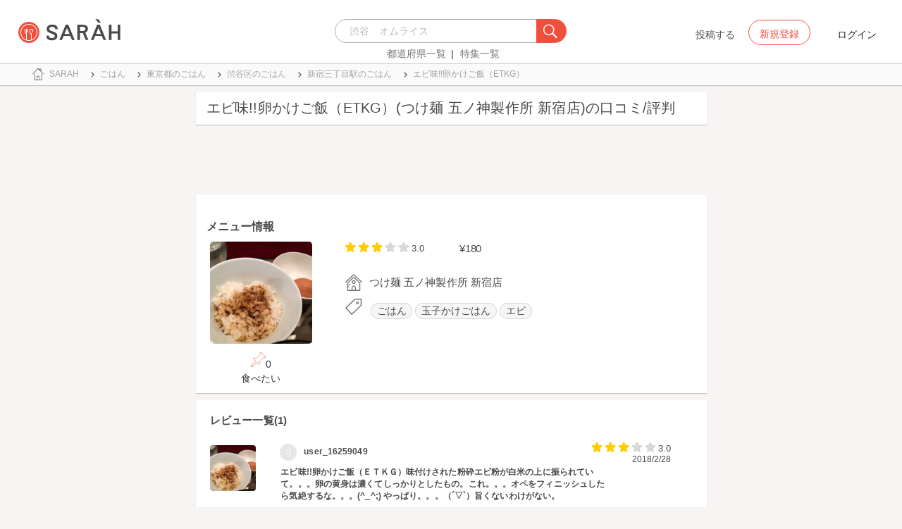

--- FILE ---
content_type: text/html; charset=utf-8
request_url: https://sarah30.com/menus/2248474
body_size: 13334
content:
<!DOCTYPE html>
<html lang="ja">
  <head>
    <!-- Google Tag Manager -->
    <script>(function(w,d,s,l,i){w[l]=w[l]||[];w[l].push({'gtm.start':
    new Date().getTime(),event:'gtm.js'});var f=d.getElementsByTagName(s)[0],
    j=d.createElement(s),dl=l!='dataLayer'?'&l='+l:'';j.async=true;j.src=
    'https://www.googletagmanager.com/gtm.js?id='+i+dl+ '&gtm_auth=0QjIEuUzAgIke0c1oG0biQ&gtm_preview=env-2&gtm_cookies_win=x';f.parentNode.insertBefore(j,f);
    })(window,document,'script','dataLayer','GTM-T45HD9V');</script>
    <!-- End Google Tag Manager -->

    <meta property="fb:app_id" content="664988653549316" />
    <meta property="og:site_name" content="No.1のメニューが見つかる外食クチコミサービス《SARAH》" />
    <meta property="fb:admins" content="SARAH.OfficialAccount" />

      <title data-react-helmet="true">エビ味!!卵かけご飯（ETKG）(つけ麺 五ノ神製作所 新宿店)の口コミ一覧 | No.1のメニューが見つかる外食クチコミサービス《SARAH》</title>
      <meta data-react-helmet="true" property="og:type" content="article"/><meta data-react-helmet="true" property="og:url" content="https://sarah30.com/menus/2248474"/><meta data-react-helmet="true" name="description" content="エビ味!!卵かけご飯（ETKG）(つけ麺 五ノ神製作所 新宿店)の口コミ・評判なら、メニュー単位で探せる、No.1のメニューが見つかる外食クチコミサービス《SARAH》[サラ]。つけ麺 五ノ神製作所 新宿店の人気メニューエビ味!!卵かけご飯（ETKG）の口コミ・評価を見ることができます。"/><meta data-react-helmet="true" name="keywords" content="口コミ"/><meta data-react-helmet="true" name="og:description" content="エビ味!!卵かけご飯（ETKG）(つけ麺 五ノ神製作所 新宿店)の口コミ・評判なら、メニュー単位で探せる、No.1のメニューが見つかる外食クチコミサービス《SARAH》[サラ]。つけ麺 五ノ神製作所 新宿店の人気メニューエビ味!!卵かけご飯（ETKG）の口コミ・評価を見ることができます。"/><meta data-react-helmet="true" name="og:title" content="エビ味!!卵かけご飯（ETKG）(つけ麺 五ノ神製作所 新宿店)の口コミ一覧 | No.1のメニューが見つかる外食クチコミサービス《SARAH》"/><meta data-react-helmet="true" property="og:image" content="https://cdn.sarah30.com/reviews/photos/000/398/028/x_large/28215fcd2475fceb1d5b8c0a55009e7ebcb4978a.jpg"/><meta data-react-helmet="true" name="robots" content="max-image-preview:large"/>
      

    <script src="/lazysizes.min.js" type="text/javascript" async=""></script>
    <meta name="csrf-param" content="authenticity_token" />
<meta name="csrf-token" content="qcYTsV3Y6Ch9EuFsHczMH5tyX0mcvwfXaWZWzDU71hwmadIR1oSnmRTiIQ2LRzVlelQ8qAuzUiZKd0FgTRDVNw==" />
    <link rel="stylesheet" media="all" href="/assets/application-333e3ded5c426113eb1c9bfa1a5eec1ce6005022b34541c4314e98b1c1d082c3.css" />
    
    <meta name="viewport" content="width=device-width,initial-scale=1.0,minimum-scale=1.0,user-scalable=no">
    <link rel="shortcut icon" type="image/x-icon" href="/favicon.ico" />
      <script type="application/ld+json">
          [{"@context":"http://schema.org","@type":"Product","name":"エビ味!!卵かけご飯（ETKG）","url":"https://sarah30.com/menus/2248474","image":"https://cdn.sarah30.com/reviews/photos/000/398/028/large/e4c39db45860e102aa8b88afa56fc61285ea5c46.jpg","thumbnailUrl":"https://cdn.sarah30.com/reviews/photos/000/398/028/thumb/128b16292bb96c5078ae832bbedeafdc74d293d7.jpg","offers":{"@context":"http://schema.org","@type":"Offer","price":"180.0","priceCurrency":"JPY"},"provider":{"@context":"http://schema.org","@type":"Restaurant","name":"つけ麺 五ノ神製作所 新宿店","address":"東京都渋谷区千駄ヶ谷5-33-16 シャトレー新宿御苑第一 1F","telephone":"0353790203","image":"https://cdn.sarah30.com/assets/no-menu-image-500_500.jpg"},"aggregateRating":{"@type":"AggregateRating","ratingValue":"3.0","bestRating":"5","ratingCount":1,"worstRating":"1"},"review":[{"@type":"Review","author":{"@type":"Person","name":"user_16259049"},"datePublished":"2018-02-28T17:28:34.000Z","dateCreated":"2018-02-28T17:28:34.000Z","dateModified":"2018-02-28T17:28:38.000Z","description":"エビ味!!卵かけご飯（ＥＴＫＧ）味付けされた粉砕エビ粉が白米の上に振られていて。。。卵の黄身は濃くてしっかりとしたもの。これ。。。オペをフィニッシュしたら気絶するな。。。(^_^;) やっぱり。。。（´▽`）旨くないわけがない。","reviewRating":{"@type":"Rating","bestRating":"5","ratingValue":"3.0","worstRating":"1"}}]},{"@context":"https://schema.org","@graph":[{"@type":"WebSite","@id":"https://sarah30.com/#website","url":"https://sarah30.com/","name":"No.1のメニューが見つかる外食クチコミサービス《SARAH》","description":"レストランの一皿に対する口コミを中心とした、No.1のメニューが見つかる外食クチコミサービス《SARAH》[サラ] 全国3081397件の件の人気メニューランキングから、それぞれのジャンル・地域の人気おすすめメニューの口コミ・評判・ランキングを見て食べたい一皿を見つけよう。","publisher":{"@id":"https://sarah30.com/#organization"},"inLanguage":"ja"},{"@type":"WebPage","@id":"https://sarah30.com/menus/2248474","url":"https://sarah30.com/menus/2248474","name":"エビ味!!卵かけご飯（ETKG）(つけ麺 五ノ神製作所 新宿店)の口コミ一覧 | No.1のメニューが見つかる外食クチコミサービス《SARAH》","isPartOf":{"@id":"https://sarah30.com/#website"},"primaryImageOfPage":{"@id":"https://cdn.sarah30.com/reviews/photos/000/398/028/x_large/28215fcd2475fceb1d5b8c0a55009e7ebcb4978a.jpg"},"image":{"@id":"https://cdn.sarah30.com/reviews/photos/000/398/028/x_large/28215fcd2475fceb1d5b8c0a55009e7ebcb4978a.jpg"},"description":"エビ味!!卵かけご飯（ETKG）(つけ麺 五ノ神製作所 新宿店)の口コミ・評判なら、メニュー単位で探せる、No.1のメニューが見つかる外食クチコミサービス《SARAH》[サラ]。つけ麺 五ノ神製作所 新宿店の人気メニューエビ味!!卵かけご飯（ETKG）の口コミ・評価を見ることができます。","breadcrumb":{"@id":"https://sarah30.com/menus/2248474#breadcrumb"},"inLanguage":"ja","potentialAction":[{"@type":"ReadAction","target":"https://sarah30.com/menus/2248474#breadcrumb"}]},{"@type":"ImageObject","inLanguage":"ja","@id":"https://sarah30.com/menus/2248474","url":"https://cdn.sarah30.com/reviews/photos/000/398/028/x_large/28215fcd2475fceb1d5b8c0a55009e7ebcb4978a.jpg","contentUrl":"https://cdn.sarah30.com/reviews/photos/000/398/028/x_large/28215fcd2475fceb1d5b8c0a55009e7ebcb4978a.jpg"},{"@type":"BreadcrumbList","@id":"https://sarah30.com/menus/2248474#breadcrumb","itemListElement":[{"@type":"ListItem","position":1,"item":{"@id":"https://sarah30.com/","name":"トップ"}},{"@type":"ListItem","position":2,"item":{"@id":"https://sarah30.com/ごはん","name":"ごはん"}},{"@type":"ListItem","position":3,"item":{"@id":"https://sarah30.com/ごはん?state=13","name":"東京都のごはん"}},{"@type":"ListItem","position":4,"item":{"@id":"https://sarah30.com/ごはん?city=656","name":"渋谷区のごはん"}},{"@type":"ListItem","position":5,"item":{"@id":"https://sarah30.com/ごはん?station=5845","name":"新宿三丁目駅のごはん"}},{"@type":"ListItem","position":6,"item":{"@id":"https://sarah30.com/menus/2248474","name":"エビ味!!卵かけご飯（ETKG）"}}]},{"@type":"Organization","@id":"https://sarah30.com/#organization","name":"SARAH Inc.","url":"https://corporate.sarah30.com/"}]}]
      </script>

    <script async src="https://www.googletagmanager.com/gtag/js?id=AW-952812358"></script>
    <script>
      window.dataLayer = window.dataLayer || [];
      function gtag(){dataLayer.push(arguments);}
    </script>

    <meta name="msvalidate.01" content="3BD4695777AAE845308EF203EEEA2484" />

    <script async src="https://pagead2.googlesyndication.com/pagead/js/adsbygoogle.js?client=ca-pub-6852609287458553"
     crossorigin="anonymous"></script>
   <script>
      (adsbygoogle = window.adsbygoogle || []).push({google_ad_client: 'ca-pub-6852609287458553',enable_page_level_ads: true});
    </script>
  </head>



  <body class="desktop">
    <!-- Google Tag Manager (noscript) -->
    <noscript><iframe src="https://www.googletagmanager.com/ns.html?id=GTM-T45HD9V&gtm_auth=0QjIEuUzAgIke0c1oG0biQ&gtm_preview=env-2&gtm_cookies_win=x"
    height="0" width="0" style="display:none;visibility:hidden"></iframe></noscript>
    <!-- End Google Tag Manager (noscript) -->

    <script type="application/json" id="js-react-on-rails-context">{"inMailer":false,"i18nLocale":"ja","i18nDefaultLocale":"ja","href":"https://sarah30.com/menus/2248474","location":"/menus/2248474","scheme":"https","host":"sarah30.com","port":null,"pathname":"/menus/2248474","search":null,"httpAcceptLanguage":null,"serverSide":false}</script>
<script type="application/json" class="js-react-on-rails-component">{"component_name":"Router","props":{"gaTrackingId":"UA-46433934-3","request_variant":"desktop","facebookPixelId":2130854556934564,"twitterConversionTagId":"o0g3q","googleAdwordsRemarketingTagId":"AW-952812358"},"trace":false,"dom_id":"Router-react-component-ae914100-5e99-478f-ad36-d8d30b59100d"}</script>
    <div id="Router-react-component-ae914100-5e99-478f-ad36-d8d30b59100d"><div data-reactroot="" data-reactid="1" data-react-checksum="1992160867"><!-- react-empty: 2 --><header class="header-container add-border" data-reactid="3"><p class="sarah-title" style="margin:0 auto;width:400px;" data-reactid="4"><a rel="" href="/" data-reactid="5"><img src="/image/logo-desktop.svg" alt="No.1のメニューが見つかる外食クチコミサービス《SARAH》" height="23" width="102" class="desktop-logo" style="vertical-align:top;" data-reactid="6"/></a></p><div class="searchbox" data-reactid="7"><section data-reactid="8"><form action="/menus" data-reactid="9"><div class="input-group seach-box-style-for-device" data-reactid="10"><div role="combobox" aria-haspopup="listbox" aria-owns="react-autowhatever-1" aria-expanded="false" class="react-autosuggest__container" data-reactid="11"><input type="search" value="" autocomplete="off" aria-autocomplete="list" aria-controls="react-autowhatever-1" class="react-autosuggest__input" placeholder="渋谷　オムライス" data-reactid="12"/><div id="react-autowhatever-1" role="listbox" class="react-autosuggest__suggestions-container" data-reactid="13"></div></div><div class="input-group-btn search-btn-for-device" data-reactid="14"><button type="submit" data-reactid="15"><img src="/image/search_button@3x.png" class="btn btn-default search-box-btn desktop-search-btn" alt="" data-reactid="16"/></button></div></div></form><nav class="search-btn-bottom-link" style="padding-top:5px;" data-reactid="17"><ul data-reactid="18"><li data-reactid="19"><a class="state-text header-link first" href="/states" data-reactid="20">都道府県一覧</a></li><li data-reactid="21"><a href="/topics" class="state-text header-link" data-reactid="22">特集一覧</a></li></ul></nav></section></div><div data-reactid="23"><div class="register-contents" data-reactid="24"><span class="post-btn" data-reactid="25">投稿する</span><button class="register-button" style="border:10px;box-sizing:border-box;display:inline-block;font-family:Roboto, sans-serif;-webkit-tap-highlight-color:rgba(0, 0, 0, 0);cursor:pointer;text-decoration:none;margin:0;padding:0;outline:none;font-size:inherit;font-weight:inherit;position:relative;z-index:1;height:36px;line-height:36px;min-width:88px;color:rgba(0, 0, 0, 0.87);transition:all 450ms cubic-bezier(0.23, 1, 0.32, 1) 0ms;border-radius:2px;user-select:none;overflow:hidden;background-color:rgba(0, 0, 0, 0);text-align:center;-moz-box-sizing:border-box;-webkit-transition:all 450ms cubic-bezier(0.23, 1, 0.32, 1) 0ms;-moz-transition:all 450ms cubic-bezier(0.23, 1, 0.32, 1) 0ms;-webkit-user-select:none;-moz-user-select:none;-ms-user-select:none;" tabindex="0" type="button" data-reactid="26"><div data-reactid="27"><span style="position:relative;padding-left:16px;padding-right:16px;vertical-align:middle;letter-spacing:0;text-transform:uppercase;font-weight:500;font-size:14px;" data-reactid="28">新規登録</span></div></button><button class="login-text none-link-decoration" style="border:10px;box-sizing:border-box;display:inline-block;font-family:Roboto, sans-serif;-webkit-tap-highlight-color:rgba(0, 0, 0, 0);cursor:pointer;text-decoration:none;margin:0;padding:0;outline:none;font-size:inherit;font-weight:inherit;position:relative;z-index:1;height:36px;line-height:36px;min-width:88px;color:rgba(0, 0, 0, 0.87);transition:all 450ms cubic-bezier(0.23, 1, 0.32, 1) 0ms;border-radius:2px;user-select:none;overflow:hidden;background-color:rgba(0, 0, 0, 0);text-align:center;-moz-box-sizing:border-box;-webkit-transition:all 450ms cubic-bezier(0.23, 1, 0.32, 1) 0ms;-moz-transition:all 450ms cubic-bezier(0.23, 1, 0.32, 1) 0ms;-webkit-user-select:none;-moz-user-select:none;-ms-user-select:none;" tabindex="0" type="button" data-reactid="29"><div data-reactid="30"><!-- react-text: 31 -->ログイン<!-- /react-text --></div></button></div><!-- react-empty: 32 --></div><span style="position:absolute;bottom:0;right:0;" data-reactid="33"></span></header><main style="margin-top:100px;" data-reactid="34"><div class="desktop-top-container" data-reactid="35"><!-- react-empty: 36 --><nav class="desktop-breadcrumb clearfix _nav_breadcrumb" data-reactid="37"><ol itemscope="" itemtype="http://schema.org/BreadcrumbList" data-reactid="38"><li itemprop="itemListElement" itemscope="" itemtype="http://schema.org/ListItem" data-reactid="39"><a href="/" class="" itemprop="item" data-reactid="40"><div data-reactid="41"><div class="breadcrumb-content" style="color:#4a4a4a;display:block;font-size:13px;line-height:normal;position:relative;transition:all 450ms cubic-bezier(0.23, 1, 0.32, 1) 0ms;margin-left:0;padding-left:50px;padding-right:16px;padding-bottom:5px;padding-top:8px;min-height:35px;font-family:HiraginoSans-W6;font-weight:600;font-style:normal;font-stretch:normal;letter-spacing:-0.1px;-webkit-transition:all 450ms cubic-bezier(0.23, 1, 0.32, 1) 0ms;-moz-transition:all 450ms cubic-bezier(0.23, 1, 0.32, 1) 0ms;" data-reactid="42"><img src="/image/breadcrumb_home.svg" style="height:24px;width:24px;display:block;position:absolute;top:0;margin:12px;left:4px;margin-top:5px;margin-bottom:5px;" class="home" alt="トップ" color="#757575" data-reactid="43"/><span class="breadcrumb-text-home" data-reactid="44"><span itemprop="name" data-reactid="45">SARAH</span></span></div></div></a><meta itemprop="position" content="1" data-reactid="46"/></li><li itemprop="itemListElement" itemscope="" itemtype="http://schema.org/ListItem" data-reactid="47"><a href="/ごはん" class="" itemprop="item" data-reactid="48"><div data-reactid="49"><div class="breadcrumb-content" style="color:#4a4a4a;display:block;font-size:13px;line-height:normal;position:relative;transition:all 450ms cubic-bezier(0.23, 1, 0.32, 1) 0ms;margin-left:0;padding-left:50px;padding-right:16px;padding-bottom:5px;padding-top:8px;min-height:35px;font-family:HiraginoSans-W6;font-weight:600;font-style:normal;font-stretch:normal;letter-spacing:-0.1px;-webkit-transition:all 450ms cubic-bezier(0.23, 1, 0.32, 1) 0ms;-moz-transition:all 450ms cubic-bezier(0.23, 1, 0.32, 1) 0ms;" data-reactid="50"><img src="/image/allow-right.svg" style="height:24px;width:24px;display:block;position:absolute;top:0;margin:12px;left:4px;margin-top:5px;margin-bottom:5px;" class="breadcrumb-icon" alt="" color="#757575" data-reactid="51"/><span class="breadcrumb-text" data-reactid="52"><span itemprop="name" data-reactid="53">ごはん</span></span></div></div></a><meta itemprop="position" content="2" data-reactid="54"/></li><li itemprop="itemListElement" itemscope="" itemtype="http://schema.org/ListItem" data-reactid="55"><a href="/ごはん?state=13" class="" itemprop="item" data-reactid="56"><div data-reactid="57"><div class="breadcrumb-content" style="color:#4a4a4a;display:block;font-size:13px;line-height:normal;position:relative;transition:all 450ms cubic-bezier(0.23, 1, 0.32, 1) 0ms;margin-left:0;padding-left:50px;padding-right:16px;padding-bottom:5px;padding-top:8px;min-height:35px;font-family:HiraginoSans-W6;font-weight:600;font-style:normal;font-stretch:normal;letter-spacing:-0.1px;-webkit-transition:all 450ms cubic-bezier(0.23, 1, 0.32, 1) 0ms;-moz-transition:all 450ms cubic-bezier(0.23, 1, 0.32, 1) 0ms;" data-reactid="58"><img src="/image/allow-right.svg" style="height:24px;width:24px;display:block;position:absolute;top:0;margin:12px;left:4px;margin-top:5px;margin-bottom:5px;" class="breadcrumb-icon" alt="" color="#757575" data-reactid="59"/><span class="breadcrumb-text" data-reactid="60"><span itemprop="name" data-reactid="61">東京都のごはん</span></span></div></div></a><meta itemprop="position" content="3" data-reactid="62"/></li><li itemprop="itemListElement" itemscope="" itemtype="http://schema.org/ListItem" data-reactid="63"><a href="/ごはん?city=656" class="" itemprop="item" data-reactid="64"><div data-reactid="65"><div class="breadcrumb-content" style="color:#4a4a4a;display:block;font-size:13px;line-height:normal;position:relative;transition:all 450ms cubic-bezier(0.23, 1, 0.32, 1) 0ms;margin-left:0;padding-left:50px;padding-right:16px;padding-bottom:5px;padding-top:8px;min-height:35px;font-family:HiraginoSans-W6;font-weight:600;font-style:normal;font-stretch:normal;letter-spacing:-0.1px;-webkit-transition:all 450ms cubic-bezier(0.23, 1, 0.32, 1) 0ms;-moz-transition:all 450ms cubic-bezier(0.23, 1, 0.32, 1) 0ms;" data-reactid="66"><img src="/image/allow-right.svg" style="height:24px;width:24px;display:block;position:absolute;top:0;margin:12px;left:4px;margin-top:5px;margin-bottom:5px;" class="breadcrumb-icon" alt="" color="#757575" data-reactid="67"/><span class="breadcrumb-text" data-reactid="68"><span itemprop="name" data-reactid="69">渋谷区のごはん</span></span></div></div></a><meta itemprop="position" content="4" data-reactid="70"/></li><li itemprop="itemListElement" itemscope="" itemtype="http://schema.org/ListItem" data-reactid="71"><a href="/ごはん?station=5845" class="" itemprop="item" data-reactid="72"><div data-reactid="73"><div class="breadcrumb-content" style="color:#4a4a4a;display:block;font-size:13px;line-height:normal;position:relative;transition:all 450ms cubic-bezier(0.23, 1, 0.32, 1) 0ms;margin-left:0;padding-left:50px;padding-right:16px;padding-bottom:5px;padding-top:8px;min-height:35px;font-family:HiraginoSans-W6;font-weight:600;font-style:normal;font-stretch:normal;letter-spacing:-0.1px;-webkit-transition:all 450ms cubic-bezier(0.23, 1, 0.32, 1) 0ms;-moz-transition:all 450ms cubic-bezier(0.23, 1, 0.32, 1) 0ms;" data-reactid="74"><img src="/image/allow-right.svg" style="height:24px;width:24px;display:block;position:absolute;top:0;margin:12px;left:4px;margin-top:5px;margin-bottom:5px;" class="breadcrumb-icon" alt="" color="#757575" data-reactid="75"/><span class="breadcrumb-text" data-reactid="76"><span itemprop="name" data-reactid="77">新宿三丁目駅のごはん</span></span></div></div></a><meta itemprop="position" content="5" data-reactid="78"/></li><li itemprop="itemListElement" itemscope="" itemtype="http://schema.org/ListItem" data-reactid="79"><a href="/menus/2248474" disabled="" class="disable-link" itemprop="item" data-reactid="80"><div data-reactid="81"><div class="breadcrumb-content" style="color:#4a4a4a;display:block;font-size:13px;line-height:normal;position:relative;transition:all 450ms cubic-bezier(0.23, 1, 0.32, 1) 0ms;margin-left:0;padding-left:50px;padding-right:16px;padding-bottom:5px;padding-top:8px;min-height:35px;font-family:HiraginoSans-W6;font-weight:600;font-style:normal;font-stretch:normal;letter-spacing:-0.1px;-webkit-transition:all 450ms cubic-bezier(0.23, 1, 0.32, 1) 0ms;-moz-transition:all 450ms cubic-bezier(0.23, 1, 0.32, 1) 0ms;" data-reactid="82"><img src="/image/allow-right.svg" style="height:24px;width:24px;display:block;position:absolute;top:0;margin:12px;left:4px;margin-top:5px;margin-bottom:5px;" class="breadcrumb-icon" alt="" color="#757575" data-reactid="83"/><span class="breadcrumb-text" data-reactid="84"><span itemprop="name" data-reactid="85">エビ味!!卵かけご飯（ETKG）</span></span></div></div></a><meta itemprop="position" content="6" data-reactid="86"/></li></ol></nav><div class="content-single-col" data-reactid="87"><article class="desktop-menu-detail-container" data-reactid="88"><h1 data-reactid="89">エビ味!!卵かけご飯（ETKG）(つけ麺 五ノ神製作所 新宿店)の口コミ/評判</h1><div style="width:100%;height:90px;padding:2px 0;" data-reactid="90"><ins class="adsbygoogle" style="display:inline-block;width:100%;height:100%;" data-ad-client="ca-pub-6852609287458553" data-ad-slot="7347106661" data-reactid="91"></ins></div><section class="menu-card clearfix _section_menu_information" style="padding-top:15px;" data-reactid="92"><h2 class="subtitle-text subtitle-base-font" data-reactid="93">メニュー情報</h2><div class="pull-left" style="width:25%;" data-reactid="94"><div style="margin-left:20px;width:145px;" data-reactid="95"><img style="border-radius:5px;" src="https://cdn.sarah30.com/reviews/photos/000/398/028/large/e4c39db45860e102aa8b88afa56fc61285ea5c46.jpg" width="145" height="145" alt="エビ味!!卵かけご飯（ETKG）(つけ麺 五ノ神製作所 新宿店)" data-reactid="96"/><div class="text-center" style="margin-top:10px;margin-bottom:10px;" data-reactid="97"><div class="clip-btn-container" style="margin:0 auto;" data-reactid="98"><div data-reactid="99"><button style="border:none;background-color:#fff;outline:none;" data-reactid="100"><img src="/image/pin.svg" style="vertical-align:baseline;" alt="食べたいに登録" data-reactid="101"/><span data-reactid="102">0</span><div data-reactid="103"><span class=" text-base-font" data-reactid="104">食べたい</span></div></button></div></div></div></div></div><div class="pull-left" style="width:75%;" data-reactid="105"><div style="margin-left:30px;width:90%;" data-reactid="106"><div class="clearfix" data-reactid="107"><div class="pull-left" data-reactid="108"><span class="menu-score-outline " style="margin-top:3px;" data-reactid="109"><span class="menu-scored-star" data-reactid="110"></span><span class="menu-scored-star" data-reactid="111"></span><span class="menu-scored-star" data-reactid="112"></span><span class="menu-unscore-star" data-reactid="113"></span><span class="menu-unscore-star" data-reactid="114"></span><span class="menu-score-text text-base-font" data-reactid="115">3.0</span><span class="review-created-at" data-reactid="116"></span></span></div><div class="pull-left" style="padding-left:50px;" data-reactid="117"><span class="price-text text-base-font" data-reactid="118">¥180</span></div></div><div style="margin-left:-15px;margin-top:20px;" data-reactid="119"><div data-reactid="120"><div style="color:#4a4a4a;display:block;font-size:13px;line-height:normal;position:relative;transition:all 450ms cubic-bezier(0.23, 1, 0.32, 1) 0ms;margin-left:0;padding-left:50px;padding-right:16px;padding-bottom:5px;padding-top:8px;min-height:35px;font-family:HiraginoSans-W6;font-weight:600;font-style:normal;font-stretch:normal;letter-spacing:-0.1px;-webkit-transition:all 450ms cubic-bezier(0.23, 1, 0.32, 1) 0ms;-moz-transition:all 450ms cubic-bezier(0.23, 1, 0.32, 1) 0ms;" data-reactid="121"><img src="/image/home.svg" style="height:24px;width:24px;display:block;position:absolute;top:0;margin:12px;left:4px;margin-top:5px;margin-bottom:5px;" alt="" color="#757575" data-reactid="122"/><span class="menu-content-name" data-reactid="123">つけ麺 五ノ神製作所 新宿店</span></div></div><div data-reactid="124"><div data-reactid="125"><div style="color:#4a4a4a;display:block;font-size:13px;line-height:30px;position:relative;transition:all 450ms cubic-bezier(0.23, 1, 0.32, 1) 0ms;margin-left:0;padding-left:50px;padding-right:16px;padding-bottom:5px;padding-top:8px;min-height:35px;font-family:HiraginoSans-W6;font-weight:600;font-style:normal;font-stretch:normal;letter-spacing:-0.1px;-webkit-transition:all 450ms cubic-bezier(0.23, 1, 0.32, 1) 0ms;-moz-transition:all 450ms cubic-bezier(0.23, 1, 0.32, 1) 0ms;" data-reactid="126"><li class="tag_container" data-reactid="127"><a class=" text-base-font" style="min-width:25px;height:25px;border-radius:38px;background-color:rgba(74, 74, 74, 0.05);border:solid 1px #d8d8d8;padding:3px 8px 3px 8px;margin-left:2px;margin-right:2px;white-space:nowrap;" href="/ごはん" data-reactid="128">ごはん</a></li><li class="tag_container" data-reactid="129"><a class=" text-base-font" style="min-width:25px;height:25px;border-radius:38px;background-color:rgba(74, 74, 74, 0.05);border:solid 1px #d8d8d8;padding:3px 8px 3px 8px;margin-left:2px;margin-right:2px;white-space:nowrap;" href="/玉子かけごはん" data-reactid="130">玉子かけごはん</a></li><li class="tag_container" data-reactid="131"><a class=" text-base-font" style="min-width:25px;height:25px;border-radius:38px;background-color:rgba(74, 74, 74, 0.05);border:solid 1px #d8d8d8;padding:3px 8px 3px 8px;margin-left:2px;margin-right:2px;white-space:nowrap;" href="/menus?menu_ingredients[]=1690" data-reactid="132">エビ</a></li><img src="/image/tag-icon.svg" style="height:24px;width:24px;display:block;position:absolute;top:0;margin:12px;left:4px;margin-top:5px;margin-bottom:5px;" alt="" color="#757575" data-reactid="133"/></div></div></div><div class="pull-right" style="margin-bottom:20px;" data-reactid="134"></div></div></div></div></section><section class="review-list-container review-list _section_menu_reviews" data-reactid="135"><h2 class="review-list-title subtitle-base-font" data-reactid="136">レビュー一覧(1)</h2><ul data-reactid="137"><li class="row no-side-margin review-card" data-reactid="138"><div class="col-md-2 col-xs-2 no-side-padding" data-reactid="139"><img src="https://cdn.sarah30.com/reviews/photos/000/398/028/thumb/128b16292bb96c5078ae832bbedeafdc74d293d7.jpg" width="65" height="65" class="review-image" alt="エビ味!!卵かけご飯（ETKG）(つけ麺 五ノ神製作所 新宿店)" data-reactid="140"/></div><div class="col-md-10 col-xs-10 no-side-padding" data-reactid="141"><a rel="nofollow" href="/users/user_16259049" data-reactid="142"><div data-reactid="143"><div class="reviewer-info" style="color:#4a4a4a;display:block;font-size:13px;line-height:normal;position:relative;transition:all 450ms cubic-bezier(0.23, 1, 0.32, 1) 0ms;margin-left:0;padding-left:50px;padding-right:16px;padding-bottom:5px;padding-top:8px;min-height:35px;font-family:HiraginoSans-W6;font-weight:600;font-style:normal;font-stretch:normal;letter-spacing:-0.1px;-webkit-transition:all 450ms cubic-bezier(0.23, 1, 0.32, 1) 0ms;-moz-transition:all 450ms cubic-bezier(0.23, 1, 0.32, 1) 0ms;" data-reactid="144"><img src="/assets/sp/no-profile-image.png" style="height:24px;width:24px;display:block;position:absolute;top:0;margin:12px;left:4px;margin-top:5px;margin-bottom:5px;" class="icon-image" alt="user_16259049" color="#757575" data-reactid="145"/><span class="username" data-reactid="146">user_16259049</span></div></div></a><span class="menu-score-outline review-score" data-reactid="147"><span class="menu-scored-star" data-reactid="148"></span><span class="menu-scored-star" data-reactid="149"></span><span class="menu-scored-star" data-reactid="150"></span><span class="menu-unscore-star" data-reactid="151"></span><span class="menu-unscore-star" data-reactid="152"></span><span class="menu-score-text text-base-font" data-reactid="153">3.0</span><span class="review-created-at" data-reactid="154">2018/2/28</span></span><div class="comment" data-reactid="155"><p class="comment-text" data-reactid="156">エビ味!!卵かけご飯（ＥＴＫＧ）味付けされた粉砕エビ粉が白米の上に振られていて。。。卵の黄身は濃くてしっかりとしたもの。これ。。。オペをフィニッシュしたら気絶するな。。。(^_^;) やっぱり。。。（´▽`）旨くないわけがない。</p></div><span data-reactid="157"></span></div></li></ul></section><section class="shop-content-container shop-card _section_shop_information" data-reactid="158"><h2 class="subtitle-text subtitle-base-font" data-reactid="159">店舗情報</h2><div class="row no-side-margin" data-reactid="160"><div class="col-md-6 col-xs-6 no-side-padding" data-reactid="161"><div style="height:170px;width:320px;margin:0 auto;background-color:#e6e6e6;" data-reactid="162"><iframe frameborder="0" style="width:100%;height:100%;" src="https://www.google.com/maps/embed/v1/place?zoom=16&amp;q=35.687351,139.7038616&amp;key=AIzaSyA_4TVZGfYmtSAQU1JoNzZwhfis5JQxwnU" data-reactid="163"></iframe></div></div><div class="col-md-6 col-xs-6 no-side-padding" data-reactid="164"><div data-reactid="165"><a rel="" href="/shops/1284203" data-reactid="166"><div data-reactid="167"><div style="margin-left:0;padding-left:50px;padding-right:16px;padding-bottom:5px;padding-top:8px;position:relative;min-height:35px;" data-reactid="168"><img src="/image/home.svg" style="height:24px;width:24px;display:block;position:absolute;top:0;margin:12px;left:4px;margin-top:5px;margin-bottom:5px;" alt="" color="#757575" data-reactid="169"/><span class="menu-content-name" data-reactid="170">つけ麺 五ノ神製作所 新宿店</span></div></div></a></div><div data-reactid="171"><div style="color:#4a4a4a;display:block;font-size:13px;line-height:normal;position:relative;transition:all 450ms cubic-bezier(0.23, 1, 0.32, 1) 0ms;margin-left:0;padding-left:50px;padding-right:16px;padding-bottom:5px;padding-top:8px;min-height:35px;font-family:HiraginoSans-W6;font-weight:600;font-style:normal;font-stretch:normal;letter-spacing:-0.1px;-webkit-transition:all 450ms cubic-bezier(0.23, 1, 0.32, 1) 0ms;-moz-transition:all 450ms cubic-bezier(0.23, 1, 0.32, 1) 0ms;" data-reactid="172"><img src="/image/map.svg" style="height:24px;width:24px;display:block;position:absolute;top:0;margin:12px;left:4px;margin-top:5px;margin-bottom:5px;" alt="" color="#757575" data-reactid="173"/><span class="shop-content-text" data-reactid="174">東京都渋谷区千駄ヶ谷5-33-16 シャトレー新宿御苑第一 1F</span></div></div><div data-reactid="175"><div style="color:#4a4a4a;display:block;font-size:13px;line-height:normal;position:relative;transition:all 450ms cubic-bezier(0.23, 1, 0.32, 1) 0ms;margin-left:0;padding-left:50px;padding-right:16px;padding-bottom:5px;padding-top:8px;min-height:35px;font-family:HiraginoSans-W6;font-weight:600;font-style:normal;font-stretch:normal;letter-spacing:-0.1px;-webkit-transition:all 450ms cubic-bezier(0.23, 1, 0.32, 1) 0ms;-moz-transition:all 450ms cubic-bezier(0.23, 1, 0.32, 1) 0ms;" data-reactid="176"><img src="/image/clock.svg" style="height:24px;width:24px;display:block;position:absolute;top:0;margin:12px;left:4px;margin-top:5px;margin-bottom:5px;" alt="" color="#757575" data-reactid="177"/><span class="shop-content-text" data-reactid="178">今日不明</span></div></div><div data-reactid="179"><div style="color:#4a4a4a;display:block;font-size:13px;line-height:30px;position:relative;transition:all 450ms cubic-bezier(0.23, 1, 0.32, 1) 0ms;margin-left:0;padding-left:50px;padding-right:16px;padding-bottom:5px;padding-top:8px;min-height:35px;font-family:HiraginoSans-W6;font-weight:600;font-style:normal;font-stretch:normal;letter-spacing:-0.1px;-webkit-transition:all 450ms cubic-bezier(0.23, 1, 0.32, 1) 0ms;-moz-transition:all 450ms cubic-bezier(0.23, 1, 0.32, 1) 0ms;" data-reactid="180"><a style="font-family:HiraginoSans-W3;" href="/menus?station=1288" data-reactid="181"><span class="text-base-font" data-reactid="182">代々木</span></a><!-- react-text: 183 --> / <!-- /react-text --><a style="font-family:HiraginoSans-W3;" href="/menus?station=1289" data-reactid="184"><span class="text-base-font" data-reactid="185">新宿</span></a><!-- react-text: 186 --> / <!-- /react-text --><a style="font-family:HiraginoSans-W3;" href="/menus?station=1509" data-reactid="187"><span class="text-base-font" data-reactid="188">千駄ケ谷</span></a><!-- react-text: 189 --> / <!-- /react-text --><a style="font-family:HiraginoSans-W3;" href="/menus?station=5527" data-reactid="190"><span class="text-base-font" data-reactid="191">新線新宿</span></a><!-- react-text: 192 --> / <!-- /react-text --><a style="font-family:HiraginoSans-W3;" href="/menus?station=5548" data-reactid="193"><span class="text-base-font" data-reactid="194">南新宿</span></a><!-- react-text: 195 --> / <!-- /react-text --><a style="font-family:HiraginoSans-W3;" href="/menus?station=5844" data-reactid="196"><span class="text-base-font" data-reactid="197">新宿御苑前</span></a><!-- react-text: 198 --> / <!-- /react-text --><a style="font-family:HiraginoSans-W3;" href="/menus?station=5845" data-reactid="199"><span class="text-base-font" data-reactid="200">新宿三丁目</span></a><!-- react-text: 201 --> / <!-- /react-text --><a style="font-family:HiraginoSans-W3;" href="/menus?station=7557" data-reactid="202"><span class="text-base-font" data-reactid="203">新宿西口</span></a><img src="/image/train.svg" style="height:24px;width:24px;display:block;position:absolute;top:0;margin:12px;left:4px;margin-top:5px;margin-bottom:5px;" alt="" color="#757575" data-reactid="204"/></div></div><div data-reactid="205"><div style="color:#4a4a4a;display:block;font-size:13px;line-height:normal;position:relative;transition:all 450ms cubic-bezier(0.23, 1, 0.32, 1) 0ms;margin-left:0;padding-left:50px;padding-right:16px;padding-bottom:5px;padding-top:8px;min-height:35px;font-family:HiraginoSans-W6;font-weight:600;font-style:normal;font-stretch:normal;letter-spacing:-0.1px;-webkit-transition:all 450ms cubic-bezier(0.23, 1, 0.32, 1) 0ms;-moz-transition:all 450ms cubic-bezier(0.23, 1, 0.32, 1) 0ms;" data-reactid="206"><img src="/image/phone.svg" style="height:24px;width:24px;display:block;position:absolute;top:0;margin:12px;left:4px;margin-top:5px;margin-bottom:5px;" alt="" color="#757575" data-reactid="207"/><span class="shop-content-text" data-reactid="208">0353790203</span></div></div></div></div></section><ins class="adsbygoogle" style="display:block;margin:5px 0;" data-ad-client="ca-pub-6852609287458553" data-ad-slot="6119783348" data-ad-format="auto" data-full-width-responsive="true" data-reactid="209"></ins></article><aside class="_aside_related_genres" data-reactid="210"><section class="menu-card base" style="margin-bottom:20px;" data-reactid="211"><h2 class="related-content-title  subtitle-base-font" data-reactid="212">東京都の関連ジャンル</h2><ul class="related-contents-list-container clearfix" data-reactid="213"><li class="related-content " data-reactid="214"><a href="/丼もの?state=13" data-reactid="215"><img src="https://cdn.sarah30.com/tag_groups/cover_images/000/000/077/original/775fce7e4ec2736f8e0a5c1c3a4b43d6ae97367e.JPG?1473701593" width="120" height="120" class="related-content-image" alt="丼もの" data-reactid="216"/></a><a class="related-content-name" href="/丼もの?state=13" data-reactid="217">丼もの</a></li><li class="related-content " data-reactid="218"><a href="/炒飯?state=13" data-reactid="219"><img src="https://cdn.sarah30.com/tag_groups/cover_images/000/000/046/original/ab6cb197210bc1623dc28ef27b5e947f407db67a.jpg?1475464109" width="120" height="120" class="related-content-image" alt="炒飯" data-reactid="220"/></a><a class="related-content-name" href="/炒飯?state=13" data-reactid="221">炒飯</a></li><li class="related-content " data-reactid="222"><a href="/おにぎり?state=13" data-reactid="223"><img src="https://cdn.sarah30.com/tag_groups/cover_images/000/000/188/original/89d6992430f6a1bfa52c8794055a8ad25bb68152.JPG?1474272546" width="120" height="120" class="related-content-image" alt="おにぎり" data-reactid="224"/></a><a class="related-content-name" href="/おにぎり?state=13" data-reactid="225">おにぎり</a></li><li class="related-content " data-reactid="226"><a href="/味噌汁?state=13" data-reactid="227"><img src="https://cdn.sarah30.com/tag_groups/cover_images/000/001/663/original/cce1d437a0a22a5ae0dd3194f26b6bd208ffead2.jpg?1484662496" width="120" height="120" class="related-content-image" alt="味噌汁" data-reactid="228"/></a><a class="related-content-name" href="/味噌汁?state=13" data-reactid="229">味噌汁</a></li><li class="related-content " data-reactid="230"><a href="/肉丼?state=13" data-reactid="231"><img src="https://cdn.sarah30.com/tag_groups/cover_images/000/000/069/original/d67b5e57e687458bcf89441fdbf9ac5a19883f82.jpg?1473661264" width="120" height="120" class="related-content-image" alt="肉丼" data-reactid="232"/></a><a class="related-content-name" href="/肉丼?state=13" data-reactid="233">肉丼</a></li></ul></section></aside><aside class="_aside_around_genre_rail_stations" data-reactid="234"><section class="menu-card menu-station-list-container" style="margin-top:50px;" data-reactid="235"><h2 class="subtitle subtitle-base-font" data-reactid="236">ごはんが食べられる周辺エリア</h2><ul class="row no-side-margin recommend-area-list" data-reactid="237"><li data-reactid="238"><a href="/ごはん?station=1289" data-reactid="239">新宿駅</a></li><li data-reactid="240"><a href="/ごはん?station=5844" data-reactid="241">新宿御苑前駅</a></li><li data-reactid="242"><a href="/ごはん?station=7557" data-reactid="243">新宿西口駅</a></li><li data-reactid="244"><a href="/ごはん?station=5527" data-reactid="245">新線新宿駅</a></li><li data-reactid="246"><a href="/ごはん?station=5332" data-reactid="247">西武新宿駅</a></li><li data-reactid="248"><a href="/ごはん?station=1288" data-reactid="249">代々木駅</a></li><li data-reactid="250"><a href="/ごはん?station=5991" data-reactid="251">東新宿駅</a></li><li data-reactid="252"><a href="/ごはん?station=5548" data-reactid="253">南新宿駅</a></li><li data-reactid="254"><a href="/ごはん?station=7556" data-reactid="255">都庁前駅</a></li><li data-reactid="256"><a href="/ごはん?station=5847" data-reactid="257">西新宿駅</a></li><li data-reactid="258"><a href="/ごはん?station=1290" data-reactid="259">新大久保駅</a></li><li data-reactid="260"><a href="/ごはん?station=5918" data-reactid="261">明治神宮前〈原宿〉駅</a></li><li data-reactid="262"><a href="/ごはん?station=5994" data-reactid="263">明治神宮前〈原宿〉駅</a></li><li data-reactid="264"><a href="/ごはん?station=5827" data-reactid="265">表参道駅</a></li><li data-reactid="266"><a href="/ごはん?station=5916" data-reactid="267">乃木坂駅</a></li><li data-reactid="268"><a href="/ごはん?station=1286" data-reactid="269">渋谷駅</a></li><li data-reactid="270"><a href="/ごはん?station=5528" data-reactid="271">神泉駅</a></li><li data-reactid="272"><a href="/ごはん?station=5874" data-reactid="273">六本木駅</a></li></ul></section></aside><ins class="adsbygoogle" style="display:block;margin:5px 0;" data-ad-client="ca-pub-6852609287458553" data-ad-slot="6119783348" data-ad-format="auto" data-full-width-responsive="true" data-reactid="274"></ins><aside class="_aside_related_genre_rail_stations" data-reactid="275"><section class="menu-card menu-station-list-container" style="margin-top:50px;" data-reactid="276"><h2 class="subtitle subtitle-base-font" data-reactid="277">このジャンルのメニュー</h2><ul class="recommend-area-container station-genre-item" data-reactid="278"><li data-reactid="279"><a href="/ごはん?station=7557" data-reactid="280">新宿西口駅×ごはん</a></li><li data-reactid="281"><a href="/玉子かけごはん?station=7557" data-reactid="282">新宿西口駅×玉子かけごはん</a></li><li data-reactid="283"><a href="/ごはん?station=5845" data-reactid="284">新宿三丁目駅×ごはん</a></li><li data-reactid="285"><a href="/玉子かけごはん?station=5845" data-reactid="286">新宿三丁目駅×玉子かけごはん</a></li><li data-reactid="287"><a href="/ごはん?station=1289" data-reactid="288">新宿駅×ごはん</a></li><li data-reactid="289"><a href="/玉子かけごはん?station=1289" data-reactid="290">新宿駅×玉子かけごはん</a></li><li data-reactid="291"><a href="/ごはん?station=5527" data-reactid="292">新線新宿駅×ごはん</a></li><li data-reactid="293"><a href="/玉子かけごはん?station=5527" data-reactid="294">新線新宿駅×玉子かけごはん</a></li><li data-reactid="295"><a href="/ごはん?station=5844" data-reactid="296">新宿御苑前駅×ごはん</a></li><li data-reactid="297"><a href="/玉子かけごはん?station=5844" data-reactid="298">新宿御苑前駅×玉子かけごはん</a></li><li data-reactid="299"><a href="/ごはん?station=1288" data-reactid="300">代々木駅×ごはん</a></li><li data-reactid="301"><a href="/玉子かけごはん?station=1288" data-reactid="302">代々木駅×玉子かけごはん</a></li><li data-reactid="303"><a href="/ごはん?station=5548" data-reactid="304">南新宿駅×ごはん</a></li><li data-reactid="305"><a href="/玉子かけごはん?station=5548" data-reactid="306">南新宿駅×玉子かけごはん</a></li><li data-reactid="307"><a href="/ごはん?station=1509" data-reactid="308">千駄ケ谷駅×ごはん</a></li><li data-reactid="309"><a href="/玉子かけごはん?station=1509" data-reactid="310">千駄ケ谷駅×玉子かけごはん</a></li></ul></section></aside><!-- react-empty: 311 --><aside style="padding-top:40px;;" data-reactid="312"></aside></div></div></main><footer class="footer-content centering-contents-use-text-align" data-reactid="313"><span class="footer-link-text" data-reactid="314"><a href="https://corporate.sarah30.com/" data-reactid="315">企業概要</a><!-- react-text: 316 --> - <!-- /react-text --></span><span class="footer-link-text" data-reactid="317"><a rel="" href="/contacts/new" data-reactid="318">お問い合わせ</a><!-- react-text: 319 --> - <!-- /react-text --></span><span class="footer-link-text" data-reactid="320"><a rel="" href="/terms" data-reactid="321">利用規約</a><!-- react-text: 322 --> - <!-- /react-text --></span><span class="footer-link-text" data-reactid="323"><a rel="" href="/guideline" data-reactid="324">コンテンツガイドライン</a><!-- react-text: 325 --> - <!-- /react-text --></span><span class="footer-link-text" data-reactid="326"><a rel="" href="/privacy" data-reactid="327">プライバシーポリシー</a><!-- react-text: 328 --> - <!-- /react-text --></span><span class="footer-link-text" data-reactid="329"><a href="https://guide.sarah30.com/" data-reactid="330">ユーザーガイド</a></span></footer></div></div>
    


      <script type="application/json" id="js-react-on-rails-context">{"inMailer":false,"i18nLocale":"ja","i18nDefaultLocale":"ja","href":"https://sarah30.com/menus/2248474","location":"/menus/2248474","scheme":"https","host":"sarah30.com","port":null,"pathname":"/menus/2248474","search":null,"httpAcceptLanguage":null,"serverSide":false}</script>
<script type="application/json" data-js-react-on-rails-store="store">{"me":{"isSignedIn":false,"isSigninFaild":false,"error":{},"user":{},"ready":false},"configs":{"is_auth_token_expired":null,"environment":"production","api_host":"https://app.sarah30.com","facebook":{"app_id":664988653549316,"fields":"email,birthday,location,publish_actions"}},"menu":{"ready":true,"data":{"menu":{"name":"エビ味!!卵かけご飯（ETKG）","id":2248474,"morning":0,"lunch":0,"dinner":0,"shop_id":1284203,"price":"180.0","score":"3.0","reviews_count":{"original":1,"humanized":"1","delimited":"1"},"clips_count":{"original":0,"humanized":"0","delimited":"0"},"move_to":null,"finished":0,"status":"active","reviews":[{"id":398028,"score":"3.0","comment":"エビ味!!卵かけご飯（ＥＴＫＧ）味付けされた粉砕エビ粉が白米の上に振られていて。。。卵の黄身は濃くてしっかりとしたもの。これ。。。オペをフィニッシュしたら気絶するな。。。(^_^;) やっぱり。。。（´▽`）旨くないわけがない。","created_at":"2018-02-28T17:28:34.000Z","updated_at":"2018-02-28T17:28:38.000Z","reviewed_at":"2017-03-15T11:02:36.000Z","user":{"id":18294,"username":"user_16259049","avatars":{"thumb":"","medium":""}},"photos":{"thumb":"https://cdn.sarah30.com/reviews/photos/000/398/028/thumb/128b16292bb96c5078ae832bbedeafdc74d293d7.jpg","small":"https://cdn.sarah30.com/reviews/photos/000/398/028/small/e55b9072f93da1bc0cf42ad9a6eb7b7294f2c1dc.jpg","medium":"https://cdn.sarah30.com/reviews/photos/000/398/028/medium/c6676bb3d3ae4c5d6c8a3ab2003fd56690e34a02.jpg","large":"https://cdn.sarah30.com/reviews/photos/000/398/028/large/e4c39db45860e102aa8b88afa56fc61285ea5c46.jpg","x_large":"https://cdn.sarah30.com/reviews/photos/000/398/028/x_large/28215fcd2475fceb1d5b8c0a55009e7ebcb4978a.jpg"}}],"tag_groups":[{"id":1853,"name":"ごはん"},{"id":7942,"name":"玉子かけごはん"}],"menu_ingredients":[{"id":1690,"name":"エビ"}],"menu_healthinesses":[],"menu_volumes":[],"menu_tastes":[],"photos":{"thumb":"https://cdn.sarah30.com/reviews/photos/000/398/028/thumb/128b16292bb96c5078ae832bbedeafdc74d293d7.jpg","small":"https://cdn.sarah30.com/reviews/photos/000/398/028/small/e55b9072f93da1bc0cf42ad9a6eb7b7294f2c1dc.jpg","medium":"https://cdn.sarah30.com/reviews/photos/000/398/028/medium/c6676bb3d3ae4c5d6c8a3ab2003fd56690e34a02.jpg","large":"https://cdn.sarah30.com/reviews/photos/000/398/028/large/e4c39db45860e102aa8b88afa56fc61285ea5c46.jpg","x_large":"https://cdn.sarah30.com/reviews/photos/000/398/028/x_large/28215fcd2475fceb1d5b8c0a55009e7ebcb4978a.jpg"},"formatted_price":"¥180","shop":{"id":1284203,"name":"つけ麺 五ノ神製作所 新宿店","tel":"0353790203","lat":"35.687351","lng":"139.7038616","city":"渋谷区","state":"東京都","shortaddr":"東京都渋谷区千駄ヶ谷5-33-16 シャトレー新宿御苑第一 1F","permanently_closed":0,"status":"active","relocated":false,"move_to":null,"service_provider":null,"opening_hours":{"sunday":"不明","monday":"不明","tuesday":"不明","wednesday":"不明","thursday":"不明","friday":"不明","saturday":"不明"},"distance":"新宿三丁目駅から399m","rail_stations":[{"id":1288,"name":"代々木","distance":"0.5049980696232558"},{"id":1289,"name":"新宿","distance":"0.4054264791087114"},{"id":1509,"name":"千駄ケ谷","distance":"0.979225005891374"},{"id":5527,"name":"新線新宿","distance":"0.4801694506770197"},{"id":5548,"name":"南新宿","distance":"0.6368475479408079"},{"id":5844,"name":"新宿御苑前","distance":"0.6324203699646819"},{"id":5845,"name":"新宿三丁目","distance":"0.4001459286158048"},{"id":7557,"name":"新宿西口","distance":"0.7884078352331174"}],"tag_groups":[{"id":45,"name":"つけ麺"},{"id":4740,"name":"トマトつけ麺"},{"id":3391,"name":"エビつけ麺"},{"id":70,"name":"ラーメン"},{"id":3648,"name":"トマト漬け"},{"id":3082,"name":"肉つけ麺"},{"id":367,"name":"味噌つけ麺"},{"id":1910,"name":"スープ"},{"id":88,"name":"煮物"},{"id":3087,"name":"肉スープ"},{"id":594,"name":"トマトスープ"},{"id":2505,"name":"クリーム"},{"id":4154,"name":"肉の煮込み"},{"id":5014,"name":"ラムの煮込み"},{"id":5808,"name":"トマトの煮込み"},{"id":7956,"name":"煮込み"},{"id":536,"name":"クリームスープ"},{"id":1853,"name":"ごはん"},{"id":7942,"name":"玉子かけごはん"},{"id":1757,"name":"焼豚"}]},"me":{"clipped":false}},"document_info":{"meta":{"description":"エビ味!!卵かけご飯（ETKG）(つけ麺 五ノ神製作所 新宿店)の口コミ・評判なら、メニュー単位で探せる、No.1のメニューが見つかる外食クチコミサービス《SARAH》[サラ]。つけ麺 五ノ神製作所 新宿店の人気メニューエビ味!!卵かけご飯（ETKG）の口コミ・評価を見ることができます。","title":"エビ味!!卵かけご飯（ETKG）(つけ麺 五ノ神製作所 新宿店)の口コミ一覧 | No.1のメニューが見つかる外食クチコミサービス《SARAH》","keywords":["口コミ"]},"page":{"description":"レストランの一皿に対する口コミを中心とした、No.1のメニューが見つかる外食クチコミサービス《SARAH》[サラ] 人気メニューランキングから、それぞれのジャンル・地域の人気おすすめメニューの口コミ・評判・ランキングを見て、食べたい一品を見つけよう。","h1":"エビ味!!卵かけご飯（ETKG）(つけ麺 五ノ神製作所 新宿店)の口コミ/評判","title":"エビ味!!卵かけご飯（ETKG）","top_img":"https://cdn.sarah30.com/tag_groups/cover_images/000/001/853/large/cd1ff38f136bfbf927e122bfba49e4a8b79ef089.jpg?1491308659"},"data_count":0,"page_count":0,"navigation_links":[{"title":"トップ","url":"/","enable":true},{"title":"ごはん","url":"/ごはん","enable":true},{"title":"東京都のごはん","url":"/ごはん?state=13","enable":true},{"title":"渋谷区のごはん","url":"/ごはん?city=656","enable":true},{"title":"新宿三丁目駅のごはん","url":"/ごはん?station=5845","enable":true},{"title":"エビ味!!卵かけご飯（ETKG）","url":"/menus/2248474","enable":false}],"delivery":false,"takeout":false,"page_num":1,"menu_ingredient":null,"menu_healthiness":[],"menu_taste":null,"menu_volume":null,"own_path":"/api/v3/menus/2248474","document_key":"menu","default_per":30,"attributes":{"state":{"id":13,"region_id":1,"name":"東京都","name_en":"tokyo","name_kana":"とうきょう","lat":"35.68944","lng":"139.69167","status":1}}},"api_url":"https://app.sarah30.com/api/v3/menus/2248474"}},"reviews":{"reviews":[{"id":398028,"score":"3.0","comment":"エビ味!!卵かけご飯（ＥＴＫＧ）味付けされた粉砕エビ粉が白米の上に振られていて。。。卵の黄身は濃くてしっかりとしたもの。これ。。。オペをフィニッシュしたら気絶するな。。。(^_^;) やっぱり。。。（´▽`）旨くないわけがない。","created_at":"2018-02-28T17:28:34.000Z","updated_at":"2018-02-28T17:28:38.000Z","reviewed_at":"2017-03-15T11:02:36.000Z","user":{"id":18294,"username":"user_16259049","avatars":{"thumb":"","medium":""}},"photos":{"thumb":"https://cdn.sarah30.com/reviews/photos/000/398/028/thumb/128b16292bb96c5078ae832bbedeafdc74d293d7.jpg","small":"https://cdn.sarah30.com/reviews/photos/000/398/028/small/e55b9072f93da1bc0cf42ad9a6eb7b7294f2c1dc.jpg","medium":"https://cdn.sarah30.com/reviews/photos/000/398/028/medium/c6676bb3d3ae4c5d6c8a3ab2003fd56690e34a02.jpg","large":"https://cdn.sarah30.com/reviews/photos/000/398/028/large/e4c39db45860e102aa8b88afa56fc61285ea5c46.jpg","x_large":"https://cdn.sarah30.com/reviews/photos/000/398/028/x_large/28215fcd2475fceb1d5b8c0a55009e7ebcb4978a.jpg"}}]},"related_links":{"contents":{"facets":{},"related_links":{"related_genres":[{"id":"丼もの","code":"related_genre_link_丼もの","title":"丼もの","type":"search_link","link":"/丼もの?state=13","banner":"https://cdn.sarah30.com/tag_groups/cover_images/000/000/077/original/775fce7e4ec2736f8e0a5c1c3a4b43d6ae97367e.JPG?1473701593","content":{}},{"id":"炒飯","code":"related_genre_link_炒飯","title":"炒飯","type":"search_link","link":"/炒飯?state=13","banner":"https://cdn.sarah30.com/tag_groups/cover_images/000/000/046/original/ab6cb197210bc1623dc28ef27b5e947f407db67a.jpg?1475464109","content":{}},{"id":"おにぎり","code":"related_genre_link_おにぎり","title":"おにぎり","type":"search_link","link":"/おにぎり?state=13","banner":"https://cdn.sarah30.com/tag_groups/cover_images/000/000/188/original/89d6992430f6a1bfa52c8794055a8ad25bb68152.JPG?1474272546","content":{}},{"id":"味噌汁","code":"related_genre_link_味噌汁","title":"味噌汁","type":"search_link","link":"/味噌汁?state=13","banner":"https://cdn.sarah30.com/tag_groups/cover_images/000/001/663/original/cce1d437a0a22a5ae0dd3194f26b6bd208ffead2.jpg?1484662496","content":{}},{"id":"肉丼","code":"related_genre_link_肉丼","title":"肉丼","type":"search_link","link":"/肉丼?state=13","banner":"https://cdn.sarah30.com/tag_groups/cover_images/000/000/069/original/d67b5e57e687458bcf89441fdbf9ac5a19883f82.jpg?1473661264","content":{}}],"related_areas":{"title":"ごはんが食べられる周辺エリア","links":[{"id":null,"code":"realted_genre_link_新宿","title":"新宿駅","type":"search_link","link":"/ごはん?station=1289","contents":{}},{"id":null,"code":"realted_genre_link_新宿御苑前","title":"新宿御苑前駅","type":"search_link","link":"/ごはん?station=5844","contents":{}},{"id":null,"code":"realted_genre_link_新宿西口","title":"新宿西口駅","type":"search_link","link":"/ごはん?station=7557","contents":{}},{"id":null,"code":"realted_genre_link_新線新宿","title":"新線新宿駅","type":"search_link","link":"/ごはん?station=5527","contents":{}},{"id":null,"code":"realted_genre_link_西武新宿","title":"西武新宿駅","type":"search_link","link":"/ごはん?station=5332","contents":{}},{"id":null,"code":"realted_genre_link_代々木","title":"代々木駅","type":"search_link","link":"/ごはん?station=1288","contents":{}},{"id":null,"code":"realted_genre_link_東新宿","title":"東新宿駅","type":"search_link","link":"/ごはん?station=5991","contents":{}},{"id":null,"code":"realted_genre_link_南新宿","title":"南新宿駅","type":"search_link","link":"/ごはん?station=5548","contents":{}},{"id":null,"code":"realted_genre_link_都庁前","title":"都庁前駅","type":"search_link","link":"/ごはん?station=7556","contents":{}},{"id":null,"code":"realted_genre_link_西新宿","title":"西新宿駅","type":"search_link","link":"/ごはん?station=5847","contents":{}},{"id":null,"code":"realted_genre_link_新大久保","title":"新大久保駅","type":"search_link","link":"/ごはん?station=1290","contents":{}},{"id":null,"code":"realted_genre_link_明治神宮前〈原宿〉","title":"明治神宮前〈原宿〉駅","type":"search_link","link":"/ごはん?station=5918","contents":{}},{"id":null,"code":"realted_genre_link_明治神宮前〈原宿〉","title":"明治神宮前〈原宿〉駅","type":"search_link","link":"/ごはん?station=5994","contents":{}},{"id":null,"code":"realted_genre_link_表参道","title":"表参道駅","type":"search_link","link":"/ごはん?station=5827","contents":{}},{"id":null,"code":"realted_genre_link_乃木坂","title":"乃木坂駅","type":"search_link","link":"/ごはん?station=5916","contents":{}},{"id":null,"code":"realted_genre_link_渋谷","title":"渋谷駅","type":"search_link","link":"/ごはん?station=1286","contents":{}},{"id":null,"code":"realted_genre_link_神泉","title":"神泉駅","type":"search_link","link":"/ごはん?station=5528","contents":{}},{"id":null,"code":"realted_genre_link_六本木","title":"六本木駅","type":"search_link","link":"/ごはん?station=5874","contents":{}}]},"rail_station_nested_links":[{"新宿西口駅":[{"id":null,"code":"rail_station_nested_link_7557_ごはん","title":"新宿西口駅×ごはん","type":"search_link","link":"/ごはん?station=7557","contents":{}},{"id":null,"code":"rail_station_nested_link_7557_玉子かけごはん","title":"新宿西口駅×玉子かけごはん","type":"search_link","link":"/玉子かけごはん?station=7557","contents":{}}]},{"新宿三丁目駅":[{"id":null,"code":"rail_station_nested_link_5845_ごはん","title":"新宿三丁目駅×ごはん","type":"search_link","link":"/ごはん?station=5845","contents":{}},{"id":null,"code":"rail_station_nested_link_5845_玉子かけごはん","title":"新宿三丁目駅×玉子かけごはん","type":"search_link","link":"/玉子かけごはん?station=5845","contents":{}}]},{"新宿駅":[{"id":null,"code":"rail_station_nested_link_1289_ごはん","title":"新宿駅×ごはん","type":"search_link","link":"/ごはん?station=1289","contents":{}},{"id":null,"code":"rail_station_nested_link_1289_玉子かけごはん","title":"新宿駅×玉子かけごはん","type":"search_link","link":"/玉子かけごはん?station=1289","contents":{}}]},{"新線新宿駅":[{"id":null,"code":"rail_station_nested_link_5527_ごはん","title":"新線新宿駅×ごはん","type":"search_link","link":"/ごはん?station=5527","contents":{}},{"id":null,"code":"rail_station_nested_link_5527_玉子かけごはん","title":"新線新宿駅×玉子かけごはん","type":"search_link","link":"/玉子かけごはん?station=5527","contents":{}}]},{"新宿御苑前駅":[{"id":null,"code":"rail_station_nested_link_5844_ごはん","title":"新宿御苑前駅×ごはん","type":"search_link","link":"/ごはん?station=5844","contents":{}},{"id":null,"code":"rail_station_nested_link_5844_玉子かけごはん","title":"新宿御苑前駅×玉子かけごはん","type":"search_link","link":"/玉子かけごはん?station=5844","contents":{}}]},{"代々木駅":[{"id":null,"code":"rail_station_nested_link_1288_ごはん","title":"代々木駅×ごはん","type":"search_link","link":"/ごはん?station=1288","contents":{}},{"id":null,"code":"rail_station_nested_link_1288_玉子かけごはん","title":"代々木駅×玉子かけごはん","type":"search_link","link":"/玉子かけごはん?station=1288","contents":{}}]},{"南新宿駅":[{"id":null,"code":"rail_station_nested_link_5548_ごはん","title":"南新宿駅×ごはん","type":"search_link","link":"/ごはん?station=5548","contents":{}},{"id":null,"code":"rail_station_nested_link_5548_玉子かけごはん","title":"南新宿駅×玉子かけごはん","type":"search_link","link":"/玉子かけごはん?station=5548","contents":{}}]},{"千駄ケ谷駅":[{"id":null,"code":"rail_station_nested_link_1509_ごはん","title":"千駄ケ谷駅×ごはん","type":"search_link","link":"/ごはん?station=1509","contents":{}},{"id":null,"code":"rail_station_nested_link_1509_玉子かけごはん","title":"千駄ケ谷駅×玉子かけごはん","type":"search_link","link":"/玉子かけごはん?station=1509","contents":{}}]}],"genre_nestes_links":[{"ごはん":[{"id":null,"code":"genre_nested_link_7557_ごはん","title":"新宿西口","type":"search_link","link":"/ごはん?station=7557","contents":{}},{"id":null,"code":"genre_nested_link_5845_ごはん","title":"新宿三丁目","type":"search_link","link":"/ごはん?station=5845","contents":{}},{"id":null,"code":"genre_nested_link_1289_ごはん","title":"新宿","type":"search_link","link":"/ごはん?station=1289","contents":{}},{"id":null,"code":"genre_nested_link_5527_ごはん","title":"新線新宿","type":"search_link","link":"/ごはん?station=5527","contents":{}},{"id":null,"code":"genre_nested_link_5844_ごはん","title":"新宿御苑前","type":"search_link","link":"/ごはん?station=5844","contents":{}},{"id":null,"code":"genre_nested_link_1288_ごはん","title":"代々木","type":"search_link","link":"/ごはん?station=1288","contents":{}},{"id":null,"code":"genre_nested_link_5548_ごはん","title":"南新宿","type":"search_link","link":"/ごはん?station=5548","contents":{}},{"id":null,"code":"genre_nested_link_1509_ごはん","title":"千駄ケ谷","type":"search_link","link":"/ごはん?station=1509","contents":{}}]},{"玉子かけごはん":[{"id":null,"code":"genre_nested_link_7557_玉子かけごはん","title":"新宿西口","type":"search_link","link":"/玉子かけごはん?station=7557","contents":{}},{"id":null,"code":"genre_nested_link_5845_玉子かけごはん","title":"新宿三丁目","type":"search_link","link":"/玉子かけごはん?station=5845","contents":{}},{"id":null,"code":"genre_nested_link_1289_玉子かけごはん","title":"新宿","type":"search_link","link":"/玉子かけごはん?station=1289","contents":{}},{"id":null,"code":"genre_nested_link_5527_玉子かけごはん","title":"新線新宿","type":"search_link","link":"/玉子かけごはん?station=5527","contents":{}},{"id":null,"code":"genre_nested_link_5844_玉子かけごはん","title":"新宿御苑前","type":"search_link","link":"/玉子かけごはん?station=5844","contents":{}},{"id":null,"code":"genre_nested_link_1288_玉子かけごはん","title":"代々木","type":"search_link","link":"/玉子かけごはん?station=1288","contents":{}},{"id":null,"code":"genre_nested_link_5548_玉子かけごはん","title":"南新宿","type":"search_link","link":"/玉子かけごはん?station=5548","contents":{}},{"id":null,"code":"genre_nested_link_1509_玉子かけごはん","title":"千駄ケ谷","type":"search_link","link":"/玉子かけごはん?station=1509","contents":{}}]}],"new_topics":[],"related_topics":[]},"api_url":"/api/core/related_links/?menu_id=2248474"},"status_code":200,"ready":true},"document_info":{"meta":{"description":"エビ味!!卵かけご飯（ETKG）(つけ麺 五ノ神製作所 新宿店)の口コミ・評判なら、メニュー単位で探せる、No.1のメニューが見つかる外食クチコミサービス《SARAH》[サラ]。つけ麺 五ノ神製作所 新宿店の人気メニューエビ味!!卵かけご飯（ETKG）の口コミ・評価を見ることができます。","title":"エビ味!!卵かけご飯（ETKG）(つけ麺 五ノ神製作所 新宿店)の口コミ一覧 | No.1のメニューが見つかる外食クチコミサービス《SARAH》","keywords":["口コミ"]},"page":{"description":"レストランの一皿に対する口コミを中心とした、No.1のメニューが見つかる外食クチコミサービス《SARAH》[サラ] 人気メニューランキングから、それぞれのジャンル・地域の人気おすすめメニューの口コミ・評判・ランキングを見て、食べたい一品を見つけよう。","h1":"エビ味!!卵かけご飯（ETKG）(つけ麺 五ノ神製作所 新宿店)の口コミ/評判","title":"エビ味!!卵かけご飯（ETKG）","top_img":"https://cdn.sarah30.com/tag_groups/cover_images/000/001/853/large/cd1ff38f136bfbf927e122bfba49e4a8b79ef089.jpg?1491308659"},"data_count":0,"page_count":0,"navigation_links":[{"title":"トップ","url":"/","enable":true},{"title":"ごはん","url":"/ごはん","enable":true},{"title":"東京都のごはん","url":"/ごはん?state=13","enable":true},{"title":"渋谷区のごはん","url":"/ごはん?city=656","enable":true},{"title":"新宿三丁目駅のごはん","url":"/ごはん?station=5845","enable":true},{"title":"エビ味!!卵かけご飯（ETKG）","url":"/menus/2248474","enable":false}],"delivery":false,"takeout":false,"page_num":1,"menu_ingredient":null,"menu_healthiness":[],"menu_taste":null,"menu_volume":null,"own_path":"/api/v3/menus/2248474","document_key":"menu","default_per":30,"attributes":{"state":{"id":13,"region_id":1,"name":"東京都","name_en":"tokyo","name_kana":"とうきょう","lat":"35.68944","lng":"139.69167","status":1}}}}</script>
      <script src="/assets/application-981bc993e5efd95ccf0efaec3fd6a7d66ffcbddddfe958ebfeaf02d3990e8f93.js"></script>


    <script src="//ajax.googleapis.com/ajax/libs/jquery/1.11.0/jquery.min.js"></script>

  </body>


  <script type="text/javascript">
    document.addEventListener('touchstart', event => {
      if (event.touches.length > 1) {
        event.preventDefault();
      }
    }, true);
  </script>
</html>


--- FILE ---
content_type: text/html; charset=utf-8
request_url: https://www.google.com/recaptcha/api2/aframe
body_size: 187
content:
<!DOCTYPE HTML><html><head><meta http-equiv="content-type" content="text/html; charset=UTF-8"></head><body><script nonce="RYKOUvZGPH8389_2syySXw">/** Anti-fraud and anti-abuse applications only. See google.com/recaptcha */ try{var clients={'sodar':'https://pagead2.googlesyndication.com/pagead/sodar?'};window.addEventListener("message",function(a){try{if(a.source===window.parent){var b=JSON.parse(a.data);var c=clients[b['id']];if(c){var d=document.createElement('img');d.src=c+b['params']+'&rc='+(localStorage.getItem("rc::a")?sessionStorage.getItem("rc::b"):"");window.document.body.appendChild(d);sessionStorage.setItem("rc::e",parseInt(sessionStorage.getItem("rc::e")||0)+1);localStorage.setItem("rc::h",'1769005444395');}}}catch(b){}});window.parent.postMessage("_grecaptcha_ready", "*");}catch(b){}</script></body></html>

--- FILE ---
content_type: image/svg+xml
request_url: https://sarah30.com/image/logo-desktop.svg
body_size: 2620
content:
<?xml version="1.0" encoding="utf-8"?>
<!-- Generator: Adobe Illustrator 23.0.1, SVG Export Plug-In . SVG Version: 6.00 Build 0)  -->
<svg version="1.1" id="Layer_1" xmlns="http://www.w3.org/2000/svg" xmlns:xlink="http://www.w3.org/1999/xlink" x="0px" y="0px"
	 viewBox="0 0 141.4 33.7" style="enable-background:new 0 0 141.4 33.7;" xml:space="preserve">
<style type="text/css">
	.st0{fill:#4A4A4A;}
	.st1{fill:#F24E3D;}
	.st2{fill:#FFFFFF;}
</style>
<g>
	<g>
		<g>
			<polygon class="st0" points="114.3,4.8 110.7,0 106.5,0 111.1,4.8 			"/>
			<polygon class="st0" points="137.7,7.7 137.7,16.8 129.2,16.8 129.2,7.7 125.5,7.7 125.5,28.9 129.2,28.9 129.2,19.8 137.7,19.8 
				137.7,28.9 141.4,28.9 141.4,7.7 			"/>
			<path class="st0" d="M109.2,7.7l-8.8,21.2h3.7l2.3-5.6h9.3l2.3,5.6h3.7L113,7.7H109.2z M114.5,20.4h-6.8l3.4-8.2L114.5,20.4z"/>
			<path class="st0" d="M65.6,7.7l-8.8,21.2h3.7l2.3-5.6h9.3l2.3,5.6h3.7L69.3,7.7H65.6z M70.9,20.4H64l3.4-8.2L70.9,20.4z"/>
			<path class="st0" d="M46.8,7.5c-2,0-3.7,0.5-5.1,1.4c-1.6,1.1-2.4,2.7-2.4,4.7c0,2.3,1.1,3.9,3.4,5c1,0.4,2.2,1,3.7,1.5
				c1.5,0.5,2.8,1.2,3.4,1.6c0.6,0.4,0.8,1,0.8,1.7c0,0.9-0.4,1.6-1.2,2.1c-0.7,0.5-1.7,0.7-2.8,0.7c-2.8,0-4.2-0.9-4.2-2.6v-0.8
				h-3.4v0.8c0,2.1,1,5.7,7.6,5.7c2,0,3.7-0.5,5.1-1.4c1.6-1.1,2.4-2.7,2.4-4.7c0-2.3-1.1-3.9-3.4-5c-1-0.4-2.2-0.9-3.7-1.5
				c-1.5-0.5-2.8-1.1-3.4-1.6c-0.6-0.4-0.8-1-0.8-1.7c0-0.9,0.4-1.6,1.2-2.1c0.7-0.5,1.7-0.7,2.8-0.7c2.8,0,4.2,0.9,4.2,2.6V14h3.4
				v-0.8C54.4,11.1,53.4,7.5,46.8,7.5z"/>
			<path class="st0" d="M96.4,13.2c0-2.5-1.3-5.5-7.5-5.5l-7.1,0v21.2h3.7v-9.7h3.4c0.2,0,0.3,0,0.5,0l4,9.7h3.7l-4.3-10.3
				C95.2,17.7,96.4,15.9,96.4,13.2z M85.5,10.6h3.4c4,0,4,2,4,2.7c0,1.3-0.4,3-4,3h-3.4V10.6z"/>
		</g>
	</g>
	<g>
		<circle class="st1" cx="14.6" cy="18.3" r="14.6"/>
		<path class="st2" d="M13.1,13.5c-0.3,0-0.5,0.2-0.5,0.5v3.9c0,0.3,0.2,0.5,0.5,0.5s0.5-0.2,0.5-0.5v-3.9
			C13.6,13.7,13.4,13.5,13.1,13.5z M14.6,6.6c-6.5,0-11.7,5.2-11.7,11.7C2.9,24.8,8.1,30,14.6,30s11.7-5.2,11.7-11.7
			C26.3,11.9,21,6.6,14.6,6.6z M22.2,25.9c-1.1,1.1-2.3,1.9-3.7,2.4v-8.5c0-0.3-0.2-0.5-0.5-0.5h-0.5v0c-0.5,0-1-0.4-1-1v-2.9
			c0-0.5,0.4-1,1-1h1c0.5,0,1,0.4,1,1v2.4c0,0.3,0.2,0.5,0.5,0.5s0.5-0.2,0.5-0.5v-2.4c0-1.1-0.9-1.9-1.9-1.9h-1
			c-1.1,0-1.9,0.9-1.9,1.9v2.9c0,1.1,0.9,1.9,1.9,1.9v8.3c0,0,0,0.1,0,0.1c-0.9,0.3-1.9,0.4-2.9,0.4s-2-0.1-2.9-0.4c0,0,0-0.1,0-0.1
			V13.9c0-0.3-0.2-0.5-0.5-0.5h0c-0.3,0-0.5,0.2-0.5,0.5v5.4c-0.5,0-1-0.4-1-1v-4.4c0-0.3-0.2-0.5-0.5-0.5c-0.3,0-0.5,0.2-0.5,0.5
			v4.4c0,1.1,0.9,1.9,1.9,1.9v8C9.3,27.8,8.1,27,7,25.9c-2-2-3.1-4.7-3.1-7.6c0-2.9,1.1-5.5,3.1-7.6c2-2,4.7-3.1,7.6-3.1
			s5.5,1.1,7.6,3.1c2,2,3.1,4.7,3.1,7.6C25.3,21.2,24.2,23.9,22.2,25.9z"/>
	</g>
</g>
</svg>
